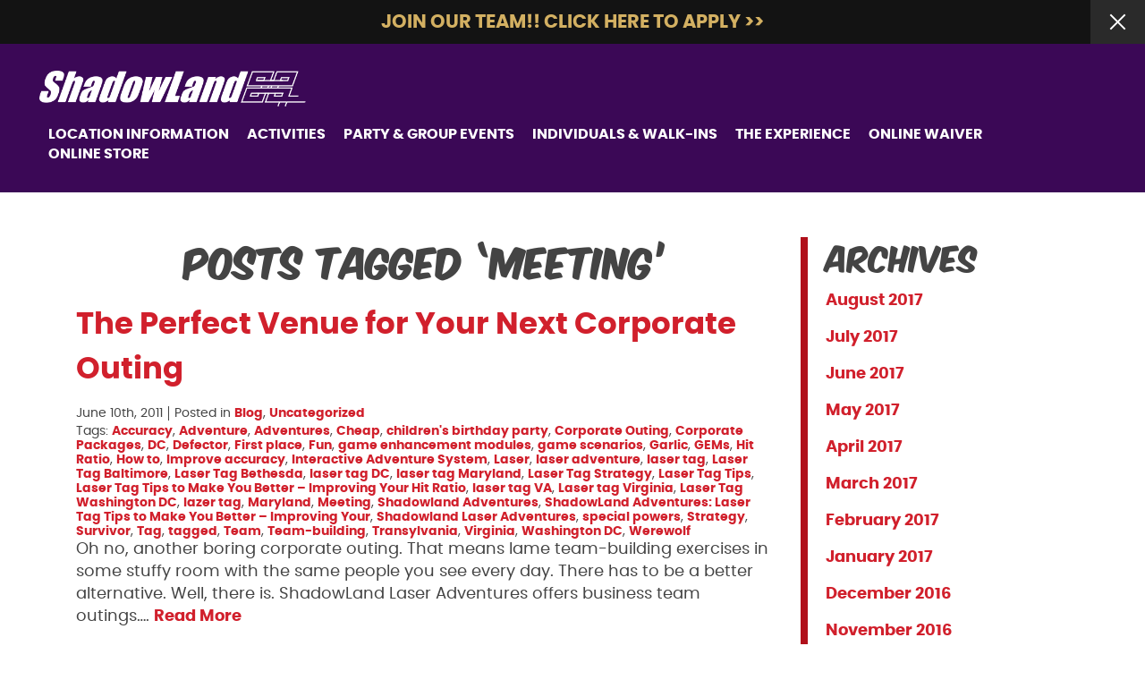

--- FILE ---
content_type: text/html; charset=UTF-8
request_url: https://www.shadowlandadventures.com/tag/meeting/
body_size: 16131
content:

<!doctype html>
<html class="no-js" lang="en-US">
<head>
<link media="all" href="https://www.shadowlandadventures.com/wp-content/cache/autoptimize/css/autoptimize_5f112d4a316b3cdd893e28f9e56ef59a.css" rel="stylesheet"><link media="only screen and (max-width: 768px)" href="https://www.shadowlandadventures.com/wp-content/cache/autoptimize/css/autoptimize_541e2ced151704f4ff1844c6de47ec02.css" rel="stylesheet"><title>Meeting Archives - ShadowLand Laser Adventures</title>
<meta charset="utf-8" />
<meta http-equiv="x-ua-compatible" content="ie=edge" />
<meta name="viewport" content="width=device-width, initial-scale=1.0" />
<link rel="apple-touch-icon" sizes="180x180" href="https://www.shadowlandadventures.com/wp-content/themes/awi/favicons/apple-touch-icon.png" />
<link rel="icon" type="image/png" sizes="32x32" href="https://www.shadowlandadventures.com/wp-content/themes/awi/favicons/favicon-32x32.png" />
<link rel="icon" type="image/png" sizes="16x16" href="https://www.shadowlandadventures.com/wp-content/themes/awi/favicons/favicon-16x16.png" />
<link rel="manifest" href="https://www.shadowlandadventures.com/wp-content/themes/awi/favicons/site.webmanifest" />
<link rel="mask-icon" href="https://www.shadowlandadventures.com/wp-content/themes/awi/favicons/safari-pinned-tab.svg" color="#9b1211" />
<meta name="msapplication-TileColor" content="#ffffff" />
<meta name="theme-color" content="#ffffff" />
<!-- Google tag (gtag.js) -->
<script async src="https://www.googletagmanager.com/gtag/js?id=AW-807067500"></script>
<script>
  window.dataLayer = window.dataLayer || [];
  function gtag(){dataLayer.push(arguments);}
  gtag('js', new Date());

  gtag('config', 'AW-807067500');
</script>

<!--script src="https://rawgit.com/RobinHerbots/jquery.inputmask/3.x/dist/jquery.inputmask.bundle.js"></script-->


<meta name='robots' content='index, follow, max-image-preview:large, max-snippet:-1, max-video-preview:-1' />
	<style>img:is([sizes="auto" i], [sizes^="auto," i]) { contain-intrinsic-size: 3000px 1500px }</style>
	
	<!-- This site is optimized with the Yoast SEO plugin v25.6 - https://yoast.com/wordpress/plugins/seo/ -->
	<title>Meeting Archives - ShadowLand Laser Adventures</title>
	<link rel="canonical" href="https://www.shadowlandadventures.com/tag/meeting/" />
	<meta property="og:locale" content="en_US" />
	<meta property="og:type" content="article" />
	<meta property="og:title" content="Meeting Archives - ShadowLand Laser Adventures" />
	<meta property="og:url" content="https://www.shadowlandadventures.com/tag/meeting/" />
	<meta property="og:site_name" content="ShadowLand Laser Adventures" />
	<meta name="twitter:card" content="summary_large_image" />
	<script type="application/ld+json" class="yoast-schema-graph">{"@context":"https://schema.org","@graph":[{"@type":"CollectionPage","@id":"https://www.shadowlandadventures.com/tag/meeting/","url":"https://www.shadowlandadventures.com/tag/meeting/","name":"Meeting Archives - ShadowLand Laser Adventures","isPartOf":{"@id":"https://www.shadowlandadventures.com/#website"},"breadcrumb":{"@id":"https://www.shadowlandadventures.com/tag/meeting/#breadcrumb"},"inLanguage":"en-US"},{"@type":"BreadcrumbList","@id":"https://www.shadowlandadventures.com/tag/meeting/#breadcrumb","itemListElement":[{"@type":"ListItem","position":1,"name":"Home","item":"https://www.shadowlandadventures.com/"},{"@type":"ListItem","position":2,"name":"Meeting"}]},{"@type":"WebSite","@id":"https://www.shadowlandadventures.com/#website","url":"https://www.shadowlandadventures.com/","name":"ShadowLand Laser Adventures","description":"","potentialAction":[{"@type":"SearchAction","target":{"@type":"EntryPoint","urlTemplate":"https://www.shadowlandadventures.com/?s={search_term_string}"},"query-input":{"@type":"PropertyValueSpecification","valueRequired":true,"valueName":"search_term_string"}}],"inLanguage":"en-US"}]}</script>
	<!-- / Yoast SEO plugin. -->


<link rel='dns-prefetch' href='//rawgit.com' />
<link rel='dns-prefetch' href='//code.jquery.com' />
<link rel="alternate" type="application/rss+xml" title="ShadowLand Laser Adventures &raquo; Feed" href="https://www.shadowlandadventures.com/feed/" />
<link rel="alternate" type="application/rss+xml" title="ShadowLand Laser Adventures &raquo; Comments Feed" href="https://www.shadowlandadventures.com/comments/feed/" />
<link rel="alternate" type="application/rss+xml" title="ShadowLand Laser Adventures &raquo; Meeting Tag Feed" href="https://www.shadowlandadventures.com/tag/meeting/feed/" />
<script type="text/javascript">
/* <![CDATA[ */
window._wpemojiSettings = {"baseUrl":"https:\/\/s.w.org\/images\/core\/emoji\/16.0.1\/72x72\/","ext":".png","svgUrl":"https:\/\/s.w.org\/images\/core\/emoji\/16.0.1\/svg\/","svgExt":".svg","source":{"concatemoji":"https:\/\/www.shadowlandadventures.com\/wp-includes\/js\/wp-emoji-release.min.js?ver=6.8.2"}};
/*! This file is auto-generated */
!function(s,n){var o,i,e;function c(e){try{var t={supportTests:e,timestamp:(new Date).valueOf()};sessionStorage.setItem(o,JSON.stringify(t))}catch(e){}}function p(e,t,n){e.clearRect(0,0,e.canvas.width,e.canvas.height),e.fillText(t,0,0);var t=new Uint32Array(e.getImageData(0,0,e.canvas.width,e.canvas.height).data),a=(e.clearRect(0,0,e.canvas.width,e.canvas.height),e.fillText(n,0,0),new Uint32Array(e.getImageData(0,0,e.canvas.width,e.canvas.height).data));return t.every(function(e,t){return e===a[t]})}function u(e,t){e.clearRect(0,0,e.canvas.width,e.canvas.height),e.fillText(t,0,0);for(var n=e.getImageData(16,16,1,1),a=0;a<n.data.length;a++)if(0!==n.data[a])return!1;return!0}function f(e,t,n,a){switch(t){case"flag":return n(e,"\ud83c\udff3\ufe0f\u200d\u26a7\ufe0f","\ud83c\udff3\ufe0f\u200b\u26a7\ufe0f")?!1:!n(e,"\ud83c\udde8\ud83c\uddf6","\ud83c\udde8\u200b\ud83c\uddf6")&&!n(e,"\ud83c\udff4\udb40\udc67\udb40\udc62\udb40\udc65\udb40\udc6e\udb40\udc67\udb40\udc7f","\ud83c\udff4\u200b\udb40\udc67\u200b\udb40\udc62\u200b\udb40\udc65\u200b\udb40\udc6e\u200b\udb40\udc67\u200b\udb40\udc7f");case"emoji":return!a(e,"\ud83e\udedf")}return!1}function g(e,t,n,a){var r="undefined"!=typeof WorkerGlobalScope&&self instanceof WorkerGlobalScope?new OffscreenCanvas(300,150):s.createElement("canvas"),o=r.getContext("2d",{willReadFrequently:!0}),i=(o.textBaseline="top",o.font="600 32px Arial",{});return e.forEach(function(e){i[e]=t(o,e,n,a)}),i}function t(e){var t=s.createElement("script");t.src=e,t.defer=!0,s.head.appendChild(t)}"undefined"!=typeof Promise&&(o="wpEmojiSettingsSupports",i=["flag","emoji"],n.supports={everything:!0,everythingExceptFlag:!0},e=new Promise(function(e){s.addEventListener("DOMContentLoaded",e,{once:!0})}),new Promise(function(t){var n=function(){try{var e=JSON.parse(sessionStorage.getItem(o));if("object"==typeof e&&"number"==typeof e.timestamp&&(new Date).valueOf()<e.timestamp+604800&&"object"==typeof e.supportTests)return e.supportTests}catch(e){}return null}();if(!n){if("undefined"!=typeof Worker&&"undefined"!=typeof OffscreenCanvas&&"undefined"!=typeof URL&&URL.createObjectURL&&"undefined"!=typeof Blob)try{var e="postMessage("+g.toString()+"("+[JSON.stringify(i),f.toString(),p.toString(),u.toString()].join(",")+"));",a=new Blob([e],{type:"text/javascript"}),r=new Worker(URL.createObjectURL(a),{name:"wpTestEmojiSupports"});return void(r.onmessage=function(e){c(n=e.data),r.terminate(),t(n)})}catch(e){}c(n=g(i,f,p,u))}t(n)}).then(function(e){for(var t in e)n.supports[t]=e[t],n.supports.everything=n.supports.everything&&n.supports[t],"flag"!==t&&(n.supports.everythingExceptFlag=n.supports.everythingExceptFlag&&n.supports[t]);n.supports.everythingExceptFlag=n.supports.everythingExceptFlag&&!n.supports.flag,n.DOMReady=!1,n.readyCallback=function(){n.DOMReady=!0}}).then(function(){return e}).then(function(){var e;n.supports.everything||(n.readyCallback(),(e=n.source||{}).concatemoji?t(e.concatemoji):e.wpemoji&&e.twemoji&&(t(e.twemoji),t(e.wpemoji)))}))}((window,document),window._wpemojiSettings);
/* ]]> */
</script>
<style id='wp-emoji-styles-inline-css' type='text/css'>

	img.wp-smiley, img.emoji {
		display: inline !important;
		border: none !important;
		box-shadow: none !important;
		height: 1em !important;
		width: 1em !important;
		margin: 0 0.07em !important;
		vertical-align: -0.1em !important;
		background: none !important;
		padding: 0 !important;
	}
</style>

<style id='classic-theme-styles-inline-css' type='text/css'>
/*! This file is auto-generated */
.wp-block-button__link{color:#fff;background-color:#32373c;border-radius:9999px;box-shadow:none;text-decoration:none;padding:calc(.667em + 2px) calc(1.333em + 2px);font-size:1.125em}.wp-block-file__button{background:#32373c;color:#fff;text-decoration:none}
</style>


<style id='global-styles-inline-css' type='text/css'>
:root{--wp--preset--aspect-ratio--square: 1;--wp--preset--aspect-ratio--4-3: 4/3;--wp--preset--aspect-ratio--3-4: 3/4;--wp--preset--aspect-ratio--3-2: 3/2;--wp--preset--aspect-ratio--2-3: 2/3;--wp--preset--aspect-ratio--16-9: 16/9;--wp--preset--aspect-ratio--9-16: 9/16;--wp--preset--color--black: #000000;--wp--preset--color--cyan-bluish-gray: #abb8c3;--wp--preset--color--white: #ffffff;--wp--preset--color--pale-pink: #f78da7;--wp--preset--color--vivid-red: #cf2e2e;--wp--preset--color--luminous-vivid-orange: #ff6900;--wp--preset--color--luminous-vivid-amber: #fcb900;--wp--preset--color--light-green-cyan: #7bdcb5;--wp--preset--color--vivid-green-cyan: #00d084;--wp--preset--color--pale-cyan-blue: #8ed1fc;--wp--preset--color--vivid-cyan-blue: #0693e3;--wp--preset--color--vivid-purple: #9b51e0;--wp--preset--gradient--vivid-cyan-blue-to-vivid-purple: linear-gradient(135deg,rgba(6,147,227,1) 0%,rgb(155,81,224) 100%);--wp--preset--gradient--light-green-cyan-to-vivid-green-cyan: linear-gradient(135deg,rgb(122,220,180) 0%,rgb(0,208,130) 100%);--wp--preset--gradient--luminous-vivid-amber-to-luminous-vivid-orange: linear-gradient(135deg,rgba(252,185,0,1) 0%,rgba(255,105,0,1) 100%);--wp--preset--gradient--luminous-vivid-orange-to-vivid-red: linear-gradient(135deg,rgba(255,105,0,1) 0%,rgb(207,46,46) 100%);--wp--preset--gradient--very-light-gray-to-cyan-bluish-gray: linear-gradient(135deg,rgb(238,238,238) 0%,rgb(169,184,195) 100%);--wp--preset--gradient--cool-to-warm-spectrum: linear-gradient(135deg,rgb(74,234,220) 0%,rgb(151,120,209) 20%,rgb(207,42,186) 40%,rgb(238,44,130) 60%,rgb(251,105,98) 80%,rgb(254,248,76) 100%);--wp--preset--gradient--blush-light-purple: linear-gradient(135deg,rgb(255,206,236) 0%,rgb(152,150,240) 100%);--wp--preset--gradient--blush-bordeaux: linear-gradient(135deg,rgb(254,205,165) 0%,rgb(254,45,45) 50%,rgb(107,0,62) 100%);--wp--preset--gradient--luminous-dusk: linear-gradient(135deg,rgb(255,203,112) 0%,rgb(199,81,192) 50%,rgb(65,88,208) 100%);--wp--preset--gradient--pale-ocean: linear-gradient(135deg,rgb(255,245,203) 0%,rgb(182,227,212) 50%,rgb(51,167,181) 100%);--wp--preset--gradient--electric-grass: linear-gradient(135deg,rgb(202,248,128) 0%,rgb(113,206,126) 100%);--wp--preset--gradient--midnight: linear-gradient(135deg,rgb(2,3,129) 0%,rgb(40,116,252) 100%);--wp--preset--font-size--small: 13px;--wp--preset--font-size--medium: 20px;--wp--preset--font-size--large: 36px;--wp--preset--font-size--x-large: 42px;--wp--preset--spacing--20: 0.44rem;--wp--preset--spacing--30: 0.67rem;--wp--preset--spacing--40: 1rem;--wp--preset--spacing--50: 1.5rem;--wp--preset--spacing--60: 2.25rem;--wp--preset--spacing--70: 3.38rem;--wp--preset--spacing--80: 5.06rem;--wp--preset--shadow--natural: 6px 6px 9px rgba(0, 0, 0, 0.2);--wp--preset--shadow--deep: 12px 12px 50px rgba(0, 0, 0, 0.4);--wp--preset--shadow--sharp: 6px 6px 0px rgba(0, 0, 0, 0.2);--wp--preset--shadow--outlined: 6px 6px 0px -3px rgba(255, 255, 255, 1), 6px 6px rgba(0, 0, 0, 1);--wp--preset--shadow--crisp: 6px 6px 0px rgba(0, 0, 0, 1);}:where(.is-layout-flex){gap: 0.5em;}:where(.is-layout-grid){gap: 0.5em;}body .is-layout-flex{display: flex;}.is-layout-flex{flex-wrap: wrap;align-items: center;}.is-layout-flex > :is(*, div){margin: 0;}body .is-layout-grid{display: grid;}.is-layout-grid > :is(*, div){margin: 0;}:where(.wp-block-columns.is-layout-flex){gap: 2em;}:where(.wp-block-columns.is-layout-grid){gap: 2em;}:where(.wp-block-post-template.is-layout-flex){gap: 1.25em;}:where(.wp-block-post-template.is-layout-grid){gap: 1.25em;}.has-black-color{color: var(--wp--preset--color--black) !important;}.has-cyan-bluish-gray-color{color: var(--wp--preset--color--cyan-bluish-gray) !important;}.has-white-color{color: var(--wp--preset--color--white) !important;}.has-pale-pink-color{color: var(--wp--preset--color--pale-pink) !important;}.has-vivid-red-color{color: var(--wp--preset--color--vivid-red) !important;}.has-luminous-vivid-orange-color{color: var(--wp--preset--color--luminous-vivid-orange) !important;}.has-luminous-vivid-amber-color{color: var(--wp--preset--color--luminous-vivid-amber) !important;}.has-light-green-cyan-color{color: var(--wp--preset--color--light-green-cyan) !important;}.has-vivid-green-cyan-color{color: var(--wp--preset--color--vivid-green-cyan) !important;}.has-pale-cyan-blue-color{color: var(--wp--preset--color--pale-cyan-blue) !important;}.has-vivid-cyan-blue-color{color: var(--wp--preset--color--vivid-cyan-blue) !important;}.has-vivid-purple-color{color: var(--wp--preset--color--vivid-purple) !important;}.has-black-background-color{background-color: var(--wp--preset--color--black) !important;}.has-cyan-bluish-gray-background-color{background-color: var(--wp--preset--color--cyan-bluish-gray) !important;}.has-white-background-color{background-color: var(--wp--preset--color--white) !important;}.has-pale-pink-background-color{background-color: var(--wp--preset--color--pale-pink) !important;}.has-vivid-red-background-color{background-color: var(--wp--preset--color--vivid-red) !important;}.has-luminous-vivid-orange-background-color{background-color: var(--wp--preset--color--luminous-vivid-orange) !important;}.has-luminous-vivid-amber-background-color{background-color: var(--wp--preset--color--luminous-vivid-amber) !important;}.has-light-green-cyan-background-color{background-color: var(--wp--preset--color--light-green-cyan) !important;}.has-vivid-green-cyan-background-color{background-color: var(--wp--preset--color--vivid-green-cyan) !important;}.has-pale-cyan-blue-background-color{background-color: var(--wp--preset--color--pale-cyan-blue) !important;}.has-vivid-cyan-blue-background-color{background-color: var(--wp--preset--color--vivid-cyan-blue) !important;}.has-vivid-purple-background-color{background-color: var(--wp--preset--color--vivid-purple) !important;}.has-black-border-color{border-color: var(--wp--preset--color--black) !important;}.has-cyan-bluish-gray-border-color{border-color: var(--wp--preset--color--cyan-bluish-gray) !important;}.has-white-border-color{border-color: var(--wp--preset--color--white) !important;}.has-pale-pink-border-color{border-color: var(--wp--preset--color--pale-pink) !important;}.has-vivid-red-border-color{border-color: var(--wp--preset--color--vivid-red) !important;}.has-luminous-vivid-orange-border-color{border-color: var(--wp--preset--color--luminous-vivid-orange) !important;}.has-luminous-vivid-amber-border-color{border-color: var(--wp--preset--color--luminous-vivid-amber) !important;}.has-light-green-cyan-border-color{border-color: var(--wp--preset--color--light-green-cyan) !important;}.has-vivid-green-cyan-border-color{border-color: var(--wp--preset--color--vivid-green-cyan) !important;}.has-pale-cyan-blue-border-color{border-color: var(--wp--preset--color--pale-cyan-blue) !important;}.has-vivid-cyan-blue-border-color{border-color: var(--wp--preset--color--vivid-cyan-blue) !important;}.has-vivid-purple-border-color{border-color: var(--wp--preset--color--vivid-purple) !important;}.has-vivid-cyan-blue-to-vivid-purple-gradient-background{background: var(--wp--preset--gradient--vivid-cyan-blue-to-vivid-purple) !important;}.has-light-green-cyan-to-vivid-green-cyan-gradient-background{background: var(--wp--preset--gradient--light-green-cyan-to-vivid-green-cyan) !important;}.has-luminous-vivid-amber-to-luminous-vivid-orange-gradient-background{background: var(--wp--preset--gradient--luminous-vivid-amber-to-luminous-vivid-orange) !important;}.has-luminous-vivid-orange-to-vivid-red-gradient-background{background: var(--wp--preset--gradient--luminous-vivid-orange-to-vivid-red) !important;}.has-very-light-gray-to-cyan-bluish-gray-gradient-background{background: var(--wp--preset--gradient--very-light-gray-to-cyan-bluish-gray) !important;}.has-cool-to-warm-spectrum-gradient-background{background: var(--wp--preset--gradient--cool-to-warm-spectrum) !important;}.has-blush-light-purple-gradient-background{background: var(--wp--preset--gradient--blush-light-purple) !important;}.has-blush-bordeaux-gradient-background{background: var(--wp--preset--gradient--blush-bordeaux) !important;}.has-luminous-dusk-gradient-background{background: var(--wp--preset--gradient--luminous-dusk) !important;}.has-pale-ocean-gradient-background{background: var(--wp--preset--gradient--pale-ocean) !important;}.has-electric-grass-gradient-background{background: var(--wp--preset--gradient--electric-grass) !important;}.has-midnight-gradient-background{background: var(--wp--preset--gradient--midnight) !important;}.has-small-font-size{font-size: var(--wp--preset--font-size--small) !important;}.has-medium-font-size{font-size: var(--wp--preset--font-size--medium) !important;}.has-large-font-size{font-size: var(--wp--preset--font-size--large) !important;}.has-x-large-font-size{font-size: var(--wp--preset--font-size--x-large) !important;}
:where(.wp-block-post-template.is-layout-flex){gap: 1.25em;}:where(.wp-block-post-template.is-layout-grid){gap: 1.25em;}
:where(.wp-block-columns.is-layout-flex){gap: 2em;}:where(.wp-block-columns.is-layout-grid){gap: 2em;}
:root :where(.wp-block-pullquote){font-size: 1.5em;line-height: 1.6;}
</style>










<style id='woocommerce-inline-inline-css' type='text/css'>
.woocommerce form .form-row .required { visibility: visible; }
</style>






<script type="text/javascript" src="https://www.shadowlandadventures.com/wp-includes/js/jquery/jquery.min.js?ver=3.7.1" id="jquery-core-js"></script>
<script type="text/javascript" src="https://www.shadowlandadventures.com/wp-includes/js/jquery/jquery-migrate.min.js?ver=3.4.1" id="jquery-migrate-js"></script>
<script type="text/javascript" src="https://www.shadowlandadventures.com/wp-content/themes/awi/js/modernizr-2.2.min.js?ver=6.8.2" id="modernizr-js"></script>
<script type="text/javascript" src="https://www.shadowlandadventures.com/wp-content/themes/awi/js/wow.min.js?ver=6.8.2" id="wow-js"></script>
<link rel="https://api.w.org/" href="https://www.shadowlandadventures.com/wp-json/" /><link rel="alternate" title="JSON" type="application/json" href="https://www.shadowlandadventures.com/wp-json/wp/v2/tags/290" /><link rel="EditURI" type="application/rsd+xml" title="RSD" href="https://www.shadowlandadventures.com/xmlrpc.php?rsd" />
<meta name="generator" content="WordPress 6.8.2" />
<meta name="generator" content="WooCommerce 7.3.0" />
<script type="text/javascript">
(function(url){
	if(/(?:Chrome\/26\.0\.1410\.63 Safari\/537\.31|WordfenceTestMonBot)/.test(navigator.userAgent)){ return; }
	var addEvent = function(evt, handler) {
		if (window.addEventListener) {
			document.addEventListener(evt, handler, false);
		} else if (window.attachEvent) {
			document.attachEvent('on' + evt, handler);
		}
	};
	var removeEvent = function(evt, handler) {
		if (window.removeEventListener) {
			document.removeEventListener(evt, handler, false);
		} else if (window.detachEvent) {
			document.detachEvent('on' + evt, handler);
		}
	};
	var evts = 'contextmenu dblclick drag dragend dragenter dragleave dragover dragstart drop keydown keypress keyup mousedown mousemove mouseout mouseover mouseup mousewheel scroll'.split(' ');
	var logHuman = function() {
		if (window.wfLogHumanRan) { return; }
		window.wfLogHumanRan = true;
		var wfscr = document.createElement('script');
		wfscr.type = 'text/javascript';
		wfscr.async = true;
		wfscr.src = url + '&r=' + Math.random();
		(document.getElementsByTagName('head')[0]||document.getElementsByTagName('body')[0]).appendChild(wfscr);
		for (var i = 0; i < evts.length; i++) {
			removeEvent(evts[i], logHuman);
		}
	};
	for (var i = 0; i < evts.length; i++) {
		addEvent(evts[i], logHuman);
	}
})('//www.shadowlandadventures.com/?wordfence_lh=1&hid=B4DD0E07EFCAC56160825C9F02FCF6CF');
</script>	<noscript><style>.woocommerce-product-gallery{ opacity: 1 !important; }</style></noscript>
	</head>
<body class="archive tag tag-meeting tag-290 wp-theme-awi theme-awi woocommerce-no-js">

	<div id="notification-bar">
		<button class="close-button" onclick=""><svg class="icon icon-close"><use xlink:href="https://www.shadowlandadventures.com/wp-content/themes/awi/img/icons.svg#icon-close"></use></svg></button>
		<div class="container">
			<p><a href="https://www.shadowlandadventures.com/join-our-team/"><strong>JOIN OUR TEAM!! CLICK HERE TO APPLY &gt;&gt;</strong></a></p>
		</div>
	</div>


<header class="header">
	<div class="container">
		<div class="inner-header">		
			<a href="https://www.shadowlandadventures.com" class="logo"><img src="https://www.shadowlandadventures.com/wp-content/themes/awi/img/logo.png" alt="ShadowLand Laser Adventures" title="ShadowLand Laser Adventures" /></a>
						<nav class="nav">
				<div class="menu-main-nav-container"><ul id="menu-main-nav" class="awiNav"><li id="menu-item-231" class="menu-item menu-item-type-custom menu-item-object-custom menu-item-has-children menu-item-231"><a href="#">Location Information</a>
<ul class="sub-menu">
	<li id="menu-item-234" class="menu-item menu-item-type-post_type menu-item-object-page menu-item-234"><a href="https://www.shadowlandadventures.com/gaithersburg/">Gaithersburg</a></li>
</ul>
</li>
<li id="menu-item-336" class="menu-item menu-item-type-custom menu-item-object-custom menu-item-has-children menu-item-336"><a href="#">Activities</a>
<ul class="sub-menu">
	<li id="menu-item-1186" class="menu-item menu-item-type-post_type menu-item-object-page menu-item-1186"><a href="https://www.shadowlandadventures.com/laser-tag-info/">Laser Tag</a></li>
	<li id="menu-item-344" class="menu-item menu-item-type-post_type menu-item-object-page menu-item-344"><a href="https://www.shadowlandadventures.com/mega-arcade/">Mega Arcade</a></li>
</ul>
</li>
<li id="menu-item-1207" class="menu-item menu-item-type-custom menu-item-object-custom menu-item-has-children menu-item-1207"><a href="#">Party &#038; Group Events</a>
<ul class="sub-menu">
	<li id="menu-item-356" class="menu-item menu-item-type-post_type menu-item-object-page menu-item-356"><a href="https://www.shadowlandadventures.com/birthday-parties/">Birthday Parties</a></li>
	<li id="menu-item-357" class="menu-item menu-item-type-post_type menu-item-object-page menu-item-357"><a href="https://www.shadowlandadventures.com/office-outings-and-team-building/">Team Building/Office Outings</a></li>
	<li id="menu-item-358" class="menu-item menu-item-type-post_type menu-item-object-page menu-item-358"><a href="https://www.shadowlandadventures.com/youth-groups/">Youth Groups</a></li>
	<li id="menu-item-355" class="menu-item menu-item-type-post_type menu-item-object-page menu-item-355"><a href="https://www.shadowlandadventures.com/adult-parties/">Adult Parties</a></li>
</ul>
</li>
<li id="menu-item-1197" class="menu-item menu-item-type-post_type menu-item-object-page menu-item-1197"><a href="https://www.shadowlandadventures.com/individuals-walk-ins/">Individuals &#038; Walk-ins</a></li>
<li id="menu-item-181" class="menu-item menu-item-type-post_type menu-item-object-page menu-item-has-children menu-item-181"><a href="https://www.shadowlandadventures.com/the-experience/">The Experience</a>
<ul class="sub-menu">
	<li id="menu-item-339" class="menu-item menu-item-type-post_type menu-item-object-page menu-item-339"><a href="https://www.shadowlandadventures.com/laser-tag/">Laser Tag</a></li>
	<li id="menu-item-197" class="menu-item menu-item-type-post_type menu-item-object-page menu-item-197"><a href="https://www.shadowlandadventures.com/the-experience/bodysuits-and-gems/">Bodysuits/Gems</a></li>
	<li id="menu-item-196" class="menu-item menu-item-type-post_type menu-item-object-page menu-item-196"><a href="https://www.shadowlandadventures.com/the-experience/vip-club/">VIP Club</a></li>
	<li id="menu-item-195" class="menu-item menu-item-type-post_type menu-item-object-page menu-item-195"><a href="https://www.shadowlandadventures.com/the-experience/news-and-events/">News &#038; Events</a></li>
</ul>
</li>
<li id="menu-item-2589" class="menu-item menu-item-type-post_type menu-item-object-page menu-item-2589"><a href="https://www.shadowlandadventures.com/online-waiver/">Online Waiver</a></li>
<li id="menu-item-230" class="menu-item menu-item-type-post_type menu-item-object-page menu-item-230"><a href="https://www.shadowlandadventures.com/shop/">Online Store</a></li>
</ul></div>				<!--a href="https://www.shadowlandadventures.com/book-your-event/" class="button">Book Your Event</a-->
			</nav>
		</div>
	</div>
</header>

<main>
	<div class="container">
		<article>

													<h1>Posts Tagged &#8216;Meeting&#8217;</h1>
			
			<ul class="wp-posts-list">

												<li>
					<div class="post-94 post type-post status-publish format-standard hentry category-blog category-uncategorized tag-accuracy tag-adventure tag-adventures tag-cheap tag-childrens-birthday-party tag-corporate-outing tag-corporate-packages tag-dc tag-defector tag-first-place tag-fun tag-game-enhancement-modules tag-game-scenarios tag-garlic tag-gems tag-hit-ratio tag-how-to tag-improve-accuracy tag-interactive-adventure-system tag-laser tag-laser-adventure tag-laser-tag tag-laser-tag-baltimore tag-laser-tag-bethesda tag-laser-tag-dc tag-laser-tag-maryland tag-laser-tag-strategy tag-laser-tag-tips tag-laser-tag-tips-to-make-you-better-improving-your-hit-ratio tag-laser-tag-va tag-laser-tag-virginia tag-laser-tag-washington-dc tag-lazer-tag tag-maryland tag-meeting tag-shadowland-adventures tag-shadowland-adventures-laser-tag-tips-to-make-you-better-improving-your tag-shadowland-laser-adventures tag-special-powers tag-strategy tag-survivor tag-tag tag-tagged tag-team tag-team-building tag-transylvania tag-virginia tag-washington-dc tag-werewolf" id="post-94">
						<h2><a href="https://www.shadowlandadventures.com/the-perfect-venue-for-your-next-corporate-outing/" rel="bookmark" title="Permanent Link to The Perfect Venue for Your Next Corporate Outing">
							The Perfect Venue for Your Next Corporate Outing							</a></h2>
						<small>
						<ul class="postmetadata-list clearfix">
							<li><span class="postmetadata-date">
								June 10th, 2011								</span></li>
							<li><span class="postmetadata-cats">Posted in
								<a href="https://www.shadowlandadventures.com/category/blog/" rel="category tag">Blog</a>, <a href="https://www.shadowlandadventures.com/category/uncategorized/" rel="category tag">Uncategorized</a>								</span></li>
														<li><span class="postmetadata-tags">
								Tags: <a href="https://www.shadowlandadventures.com/tag/accuracy/" rel="tag">Accuracy</a>, <a href="https://www.shadowlandadventures.com/tag/adventure/" rel="tag">Adventure</a>, <a href="https://www.shadowlandadventures.com/tag/adventures/" rel="tag">Adventures</a>, <a href="https://www.shadowlandadventures.com/tag/cheap/" rel="tag">Cheap</a>, <a href="https://www.shadowlandadventures.com/tag/childrens-birthday-party/" rel="tag">children's birthday party</a>, <a href="https://www.shadowlandadventures.com/tag/corporate-outing/" rel="tag">Corporate Outing</a>, <a href="https://www.shadowlandadventures.com/tag/corporate-packages/" rel="tag">Corporate Packages</a>, <a href="https://www.shadowlandadventures.com/tag/dc/" rel="tag">DC</a>, <a href="https://www.shadowlandadventures.com/tag/defector/" rel="tag">Defector</a>, <a href="https://www.shadowlandadventures.com/tag/first-place/" rel="tag">First place</a>, <a href="https://www.shadowlandadventures.com/tag/fun/" rel="tag">Fun</a>, <a href="https://www.shadowlandadventures.com/tag/game-enhancement-modules/" rel="tag">game enhancement modules</a>, <a href="https://www.shadowlandadventures.com/tag/game-scenarios/" rel="tag">game scenarios</a>, <a href="https://www.shadowlandadventures.com/tag/garlic/" rel="tag">Garlic</a>, <a href="https://www.shadowlandadventures.com/tag/gems/" rel="tag">GEMs</a>, <a href="https://www.shadowlandadventures.com/tag/hit-ratio/" rel="tag">Hit Ratio</a>, <a href="https://www.shadowlandadventures.com/tag/how-to/" rel="tag">How to</a>, <a href="https://www.shadowlandadventures.com/tag/improve-accuracy/" rel="tag">Improve accuracy</a>, <a href="https://www.shadowlandadventures.com/tag/interactive-adventure-system/" rel="tag">Interactive Adventure System</a>, <a href="https://www.shadowlandadventures.com/tag/laser/" rel="tag">Laser</a>, <a href="https://www.shadowlandadventures.com/tag/laser-adventure/" rel="tag">laser adventure</a>, <a href="https://www.shadowlandadventures.com/tag/laser-tag/" rel="tag">laser tag</a>, <a href="https://www.shadowlandadventures.com/tag/laser-tag-baltimore/" rel="tag">Laser Tag Baltimore</a>, <a href="https://www.shadowlandadventures.com/tag/laser-tag-bethesda/" rel="tag">Laser Tag Bethesda</a>, <a href="https://www.shadowlandadventures.com/tag/laser-tag-dc/" rel="tag">laser tag DC</a>, <a href="https://www.shadowlandadventures.com/tag/laser-tag-maryland/" rel="tag">laser tag Maryland</a>, <a href="https://www.shadowlandadventures.com/tag/laser-tag-strategy/" rel="tag">Laser Tag Strategy</a>, <a href="https://www.shadowlandadventures.com/tag/laser-tag-tips/" rel="tag">Laser Tag Tips</a>, <a href="https://www.shadowlandadventures.com/tag/laser-tag-tips-to-make-you-better-improving-your-hit-ratio/" rel="tag">Laser Tag Tips to Make You Better – Improving Your Hit Ratio</a>, <a href="https://www.shadowlandadventures.com/tag/laser-tag-va/" rel="tag">laser tag VA</a>, <a href="https://www.shadowlandadventures.com/tag/laser-tag-virginia/" rel="tag">Laser tag Virginia</a>, <a href="https://www.shadowlandadventures.com/tag/laser-tag-washington-dc/" rel="tag">Laser Tag Washington DC</a>, <a href="https://www.shadowlandadventures.com/tag/lazer-tag/" rel="tag">lazer tag</a>, <a href="https://www.shadowlandadventures.com/tag/maryland/" rel="tag">Maryland</a>, <a href="https://www.shadowlandadventures.com/tag/meeting/" rel="tag">Meeting</a>, <a href="https://www.shadowlandadventures.com/tag/shadowland-adventures/" rel="tag">Shadowland Adventures</a>, <a href="https://www.shadowlandadventures.com/tag/shadowland-adventures-laser-tag-tips-to-make-you-better-improving-your/" rel="tag">ShadowLand Adventures: Laser Tag Tips to Make You Better – Improving Your</a>, <a href="https://www.shadowlandadventures.com/tag/shadowland-laser-adventures/" rel="tag">Shadowland Laser Adventures</a>, <a href="https://www.shadowlandadventures.com/tag/special-powers/" rel="tag">special powers</a>, <a href="https://www.shadowlandadventures.com/tag/strategy/" rel="tag">Strategy</a>, <a href="https://www.shadowlandadventures.com/tag/survivor/" rel="tag">Survivor</a>, <a href="https://www.shadowlandadventures.com/tag/tag/" rel="tag">Tag</a>, <a href="https://www.shadowlandadventures.com/tag/tagged/" rel="tag">tagged</a>, <a href="https://www.shadowlandadventures.com/tag/team/" rel="tag">Team</a>, <a href="https://www.shadowlandadventures.com/tag/team-building/" rel="tag">Team-building</a>, <a href="https://www.shadowlandadventures.com/tag/transylvania/" rel="tag">Transylvania</a>, <a href="https://www.shadowlandadventures.com/tag/virginia/" rel="tag">Virginia</a>, <a href="https://www.shadowlandadventures.com/tag/washington-dc/" rel="tag">Washington DC</a>, <a href="https://www.shadowlandadventures.com/tag/werewolf/" rel="tag">Werewolf</a>								</span></li>
													</ul>
						</small>
						<div class="entry">
							<p>Oh no, another boring corporate outing. That means lame team-building exercises in some stuffy room with the same people you see every day. There has to be a better alternative. Well, there is. ShadowLand Laser Adventures offers business team outings&#8230;. <a href="https://www.shadowlandadventures.com/the-perfect-venue-for-your-next-corporate-outing/" class="read-more">Read&nbsp;More</a></p>
						</div>
					</div>
				</li>
								
			</ul>

			<div class="pagination">
							</div>

						
		</article>
		

<aside>

	
		<div class="sidebar sidebar--dynamic">
			<ul>
				<li id="block-5" class="widget widget_block"><div class="wp-block-group"><div class="wp-block-group__inner-container is-layout-flow wp-block-group-is-layout-flow"><h2 class="wp-block-heading">Archives</h2><ul class="wp-block-archives-list wp-block-archives">	<li><a href='https://www.shadowlandadventures.com/2017/08/'>August 2017</a></li>
	<li><a href='https://www.shadowlandadventures.com/2017/07/'>July 2017</a></li>
	<li><a href='https://www.shadowlandadventures.com/2017/06/'>June 2017</a></li>
	<li><a href='https://www.shadowlandadventures.com/2017/05/'>May 2017</a></li>
	<li><a href='https://www.shadowlandadventures.com/2017/04/'>April 2017</a></li>
	<li><a href='https://www.shadowlandadventures.com/2017/03/'>March 2017</a></li>
	<li><a href='https://www.shadowlandadventures.com/2017/02/'>February 2017</a></li>
	<li><a href='https://www.shadowlandadventures.com/2017/01/'>January 2017</a></li>
	<li><a href='https://www.shadowlandadventures.com/2016/12/'>December 2016</a></li>
	<li><a href='https://www.shadowlandadventures.com/2016/11/'>November 2016</a></li>
	<li><a href='https://www.shadowlandadventures.com/2015/09/'>September 2015</a></li>
	<li><a href='https://www.shadowlandadventures.com/2013/06/'>June 2013</a></li>
	<li><a href='https://www.shadowlandadventures.com/2013/05/'>May 2013</a></li>
	<li><a href='https://www.shadowlandadventures.com/2013/04/'>April 2013</a></li>
	<li><a href='https://www.shadowlandadventures.com/2013/03/'>March 2013</a></li>
	<li><a href='https://www.shadowlandadventures.com/2013/02/'>February 2013</a></li>
	<li><a href='https://www.shadowlandadventures.com/2013/01/'>January 2013</a></li>
	<li><a href='https://www.shadowlandadventures.com/2012/12/'>December 2012</a></li>
	<li><a href='https://www.shadowlandadventures.com/2012/11/'>November 2012</a></li>
	<li><a href='https://www.shadowlandadventures.com/2012/10/'>October 2012</a></li>
	<li><a href='https://www.shadowlandadventures.com/2012/09/'>September 2012</a></li>
	<li><a href='https://www.shadowlandadventures.com/2012/08/'>August 2012</a></li>
	<li><a href='https://www.shadowlandadventures.com/2012/07/'>July 2012</a></li>
	<li><a href='https://www.shadowlandadventures.com/2012/06/'>June 2012</a></li>
	<li><a href='https://www.shadowlandadventures.com/2012/05/'>May 2012</a></li>
	<li><a href='https://www.shadowlandadventures.com/2012/04/'>April 2012</a></li>
	<li><a href='https://www.shadowlandadventures.com/2012/03/'>March 2012</a></li>
	<li><a href='https://www.shadowlandadventures.com/2012/02/'>February 2012</a></li>
	<li><a href='https://www.shadowlandadventures.com/2012/01/'>January 2012</a></li>
	<li><a href='https://www.shadowlandadventures.com/2011/12/'>December 2011</a></li>
	<li><a href='https://www.shadowlandadventures.com/2011/11/'>November 2011</a></li>
	<li><a href='https://www.shadowlandadventures.com/2011/10/'>October 2011</a></li>
	<li><a href='https://www.shadowlandadventures.com/2011/09/'>September 2011</a></li>
	<li><a href='https://www.shadowlandadventures.com/2011/08/'>August 2011</a></li>
	<li><a href='https://www.shadowlandadventures.com/2011/07/'>July 2011</a></li>
	<li><a href='https://www.shadowlandadventures.com/2011/06/'>June 2011</a></li>
	<li><a href='https://www.shadowlandadventures.com/2011/05/'>May 2011</a></li>
	<li><a href='https://www.shadowlandadventures.com/2011/04/'>April 2011</a></li>
	<li><a href='https://www.shadowlandadventures.com/2011/03/'>March 2011</a></li>
	<li><a href='https://www.shadowlandadventures.com/2011/02/'>February 2011</a></li>
	<li><a href='https://www.shadowlandadventures.com/2011/01/'>January 2011</a></li>
</ul></div></div></li>
<li id="block-6" class="widget widget_block"><div class="wp-block-group"><div class="wp-block-group__inner-container is-layout-flow wp-block-group-is-layout-flow"><h2 class="wp-block-heading">Categories</h2><ul class="wp-block-categories-list wp-block-categories">	<li class="cat-item cat-item-1793"><a href="https://www.shadowlandadventures.com/category/adult-events/">Adult Events</a>
</li>
	<li class="cat-item cat-item-1781"><a href="https://www.shadowlandadventures.com/category/benefits-of-laser-tag/">Benefits of Laser Tag</a>
</li>
	<li class="cat-item cat-item-1785"><a href="https://www.shadowlandadventures.com/category/birthday-parties/">Birthday Parties</a>
</li>
	<li class="cat-item cat-item-23"><a href="https://www.shadowlandadventures.com/category/blog/">Blog</a>
</li>
	<li class="cat-item cat-item-1431"><a href="https://www.shadowlandadventures.com/category/building-leadership-skills/">Building Leadership Skills</a>
</li>
	<li class="cat-item cat-item-1274"><a href="https://www.shadowlandadventures.com/category/charity/">Charity</a>
</li>
	<li class="cat-item cat-item-1767"><a href="https://www.shadowlandadventures.com/category/childhood-obesity/">Childhood Obesity</a>
</li>
	<li class="cat-item cat-item-1057"><a href="https://www.shadowlandadventures.com/category/christmas-party/">Christmas Party</a>
</li>
	<li class="cat-item cat-item-664"><a href="https://www.shadowlandadventures.com/category/corporate-events/">Corporate events</a>
</li>
	<li class="cat-item cat-item-1146"><a href="https://www.shadowlandadventures.com/category/corporate-success/">Corporate Success</a>
</li>
	<li class="cat-item cat-item-1364"><a href="https://www.shadowlandadventures.com/category/couple-bonding/">Couple Bonding</a>
</li>
	<li class="cat-item cat-item-997"><a href="https://www.shadowlandadventures.com/category/crafts-2/">Crafts</a>
</li>
	<li class="cat-item cat-item-1790"><a href="https://www.shadowlandadventures.com/category/demographics/">Demographics</a>
</li>
	<li class="cat-item cat-item-1788"><a href="https://www.shadowlandadventures.com/category/fathers-day/">Father&#039;s Day</a>
</li>
	<li class="cat-item cat-item-1447"><a href="https://www.shadowlandadventures.com/category/friendship-tips/">Friendship Tips</a>
</li>
	<li class="cat-item cat-item-1773"><a href="https://www.shadowlandadventures.com/category/fun-and-exercise/">Fun and Exercise</a>
</li>
	<li class="cat-item cat-item-1771"><a href="https://www.shadowlandadventures.com/category/fundraising/">Fundraising</a>
</li>
	<li class="cat-item cat-item-1792"><a href="https://www.shadowlandadventures.com/category/future-of-laser-tag/">Future of Laser Tag</a>
</li>
	<li class="cat-item cat-item-1776"><a href="https://www.shadowlandadventures.com/category/game-strategy/">Game Strategy</a>
</li>
	<li class="cat-item cat-item-875"><a href="https://www.shadowlandadventures.com/category/gaming/">gaming</a>
</li>
	<li class="cat-item cat-item-1789"><a href="https://www.shadowlandadventures.com/category/gift-ideas/">Gift Ideas</a>
</li>
	<li class="cat-item cat-item-1775"><a href="https://www.shadowlandadventures.com/category/gifts/">Gifts</a>
</li>
	<li class="cat-item cat-item-1033"><a href="https://www.shadowlandadventures.com/category/good-parenting/">Good Parenting</a>
</li>
	<li class="cat-item cat-item-1786"><a href="https://www.shadowlandadventures.com/category/graduation/">Graduation</a>
</li>
	<li class="cat-item cat-item-1774"><a href="https://www.shadowlandadventures.com/category/history-of-laser-tag/">History of Laser Tag</a>
</li>
	<li class="cat-item cat-item-976"><a href="https://www.shadowlandadventures.com/category/holiday-games/">Holiday Games</a>
</li>
	<li class="cat-item cat-item-878"><a href="https://www.shadowlandadventures.com/category/indoor-fun/">indoor fun</a>
</li>
	<li class="cat-item cat-item-898"><a href="https://www.shadowlandadventures.com/category/indoor-games/">indoor games</a>
</li>
	<li class="cat-item cat-item-1784"><a href="https://www.shadowlandadventures.com/category/indoor-recreation/">Indoor Recreation</a>
</li>
	<li class="cat-item cat-item-899"><a href="https://www.shadowlandadventures.com/category/just-for-kids/">just for kids</a>
</li>
	<li class="cat-item cat-item-1787"><a href="https://www.shadowlandadventures.com/category/laser-tag/">Laser Tag</a>
</li>
	<li class="cat-item cat-item-1778"><a href="https://www.shadowlandadventures.com/category/lasers/">Lasers</a>
</li>
	<li class="cat-item cat-item-1416"><a href="https://www.shadowlandadventures.com/category/military-training/">Military Training</a>
</li>
	<li class="cat-item cat-item-1791"><a href="https://www.shadowlandadventures.com/category/millennials/">Millennials</a>
</li>
	<li class="cat-item cat-item-1301"><a href="https://www.shadowlandadventures.com/category/muscular-dystrophy-awareness/">Muscular Dystrophy Awareness</a>
</li>
	<li class="cat-item cat-item-677"><a href="https://www.shadowlandadventures.com/category/parties/">Parties</a>
</li>
	<li class="cat-item cat-item-1095"><a href="https://www.shadowlandadventures.com/category/party-games-2/">Party Games</a>
</li>
	<li class="cat-item cat-item-1772"><a href="https://www.shadowlandadventures.com/category/productivity/">Productivity</a>
</li>
	<li class="cat-item cat-item-1783"><a href="https://www.shadowlandadventures.com/category/safety/">Safety</a>
</li>
	<li class="cat-item cat-item-1779"><a href="https://www.shadowlandadventures.com/category/science/">Science</a>
</li>
	<li class="cat-item cat-item-1343"><a href="https://www.shadowlandadventures.com/category/stop-bullying/">Stop Bullying</a>
</li>
	<li class="cat-item cat-item-1048"><a href="https://www.shadowlandadventures.com/category/stress-free-holiday/">Stress free Holiday</a>
</li>
	<li class="cat-item cat-item-1265"><a href="https://www.shadowlandadventures.com/category/teaching-children-respect/">Teaching Children Respect</a>
</li>
	<li class="cat-item cat-item-1135"><a href="https://www.shadowlandadventures.com/category/teaching-table-manners/">Teaching Table Manners</a>
</li>
	<li class="cat-item cat-item-1172"><a href="https://www.shadowlandadventures.com/category/team-building-2/">Team Building</a>
</li>
	<li class="cat-item cat-item-1463"><a href="https://www.shadowlandadventures.com/category/team-creativity/">Team Creativity</a>
</li>
	<li class="cat-item cat-item-1475"><a href="https://www.shadowlandadventures.com/category/teamability/">Teamability</a>
</li>
	<li class="cat-item cat-item-1780"><a href="https://www.shadowlandadventures.com/category/technology/">Technology</a>
</li>
	<li class="cat-item cat-item-959"><a href="https://www.shadowlandadventures.com/category/thanksgiving-family-fun/">Thanksgiving Family Fun</a>
</li>
	<li class="cat-item cat-item-1013"><a href="https://www.shadowlandadventures.com/category/thanksgiving-table-decorations/">Thanksgiving Table Decorations</a>
</li>
	<li class="cat-item cat-item-1782"><a href="https://www.shadowlandadventures.com/category/themed-games/">Themed Games</a>
</li>
	<li class="cat-item cat-item-1777"><a href="https://www.shadowlandadventures.com/category/tips/">Tips</a>
</li>
	<li class="cat-item cat-item-1"><a href="https://www.shadowlandadventures.com/category/uncategorized/">Uncategorized</a>
</li>
	<li class="cat-item cat-item-1398"><a href="https://www.shadowlandadventures.com/category/valentines-day/">Valentine&#039;s Day</a>
</li>
</ul></div></div></li>
			</ul>
		</div>

	
	
</aside>	</div>
</main>

<footer>
	<div class="container">
		<div class="inner-footer">
			<div class="footer-logo">
				<a href="https://www.shadowlandadventures.com" class="logo"><img src="https://www.shadowlandadventures.com/wp-content/themes/awi/img/logo.png" alt="ShadowLand Laser Adventures" title="ShadowLand Laser Adventures" /></a>
			</div>
			<div class="footer-nav">
				<ul id="menu-footer-nav" class="footer-links list--unstyled inlineblock-fix"><li id="menu-item-698" class="menu-item menu-item-type-post_type menu-item-object-page menu-item-698"><a href="https://www.shadowlandadventures.com/?page_id=360">360 Virtual Tours</a></li>
<li id="menu-item-703" class="menu-item menu-item-type-post_type menu-item-object-page menu-item-703"><a href="https://www.shadowlandadventures.com/birthday-parties/">Birthday Parties</a></li>
<li id="menu-item-180" class="menu-item menu-item-type-post_type menu-item-object-page menu-item-180"><a href="https://www.shadowlandadventures.com/the-experience/">The Experience</a></li>
<li id="menu-item-699" class="menu-item menu-item-type-post_type menu-item-object-page menu-item-699"><a href="https://www.shadowlandadventures.com/shop/">Online Store</a></li>
<li id="menu-item-700" class="menu-item menu-item-type-post_type menu-item-object-page menu-item-700"><a href="https://www.shadowlandadventures.com/join-our-team/">Join Our Team</a></li>
<li id="menu-item-2590" class="menu-item menu-item-type-post_type menu-item-object-page menu-item-2590"><a href="https://www.shadowlandadventures.com/online-waiver/">Online Waiver</a></li>
<li id="menu-item-8277" class="menu-item menu-item-type-post_type menu-item-object-page menu-item-8277"><a href="https://www.shadowlandadventures.com/tax-information/">Tax Information</a></li>
<li id="menu-item-701" class="menu-item menu-item-type-post_type menu-item-object-page menu-item-701"><a href="https://www.shadowlandadventures.com/site-map/">Site Map</a></li>
<li id="menu-item-2160" class="menu-item menu-item-type-post_type menu-item-object-page current_page_parent menu-item-2160"><a href="https://www.shadowlandadventures.com/blog/">Blog</a></li>
<li id="menu-item-1170" class="menu-item menu-item-type-custom menu-item-object-custom menu-item-1170"><a href="https://www.shadowlandadventures.com/book-an-event/">Contact Us</a></li>
</ul>			</div>
			<div class="footer-socials">
				<a class="facebook-logo" href="https://www.facebook.com/Shadowlandadventures" target="_blank">
					<svg class="icon"><use xlink:href="https://www.shadowlandadventures.com/wp-content/themes/awi/img/icons.svg#icon-facebook"></use></svg>
				</a>
				<a class="twitter-logo" href="https://twitter.com/ShadowLand_Adv" target="_blank">
					<svg class="icon"><use xlink:href="https://www.shadowlandadventures.com/wp-content/themes/awi/img/icons.svg#icon-twitter"></use></svg>
				</a>
				<a class="linkedin-logo" href="https://www.linkedin.com/in/shadowland-laser-adventures-3a2b1b131" target="_blank">
					<svg class="icon"><use xlink:href="https://www.shadowlandadventures.com/wp-content/themes/awi/img/icons.svg#icon-linkedin"></use></svg>
				</a>
				<a class="instagram-logo" href="https://www.instagram.com/shadowlandlaseradventures/" target="_blank">
					<svg class="icon"><use xlink:href="https://www.shadowlandadventures.com/wp-content/themes/awi/img/icons.svg#icon-instagram"></use></svg>
				</a>
				<a class="youtube-logo" href="https://www.youtube.com/channel/UCj117WEj2d8jAoLwVSh-OPw" target="_blank">
					<svg class="icon"><use xlink:href="https://www.shadowlandadventures.com/wp-content/themes/awi/img/icons.svg#icon-youtube"></use></svg>
				</a>
			</div>
		</div>
	</div>

	<div class="copyright">
		<div class="container">
			<ul>
				<li>&copy; 2026 ShadowLand Laser Adventures</li>
				<li>All Rights Reserved</li>
				<li>Website Design &amp; Marketing provided by <a href="//www.advp.com" target="_blank">Adventure Web Digital</a></li>
			</ul>
		</div>
	</div>
</footer><script>
	function getParentAnchor(el, tag) {
    while (el.parentNode) {
      el = el.parentNode;
      if (el.tagName === tag) {
        var alpha = el.nodeName;
        var bravo = el.href;
        return [alpha, bravo];
      }
    }
    return ['', ''];
  }

  var body = document.querySelector("body");

  body.addEventListener("click", function(e) {
    var targetTag = e.target.nodeName;
    var targetHref = e.target.href;

    if (targetTag !== "A") {
      targetTag = getParentAnchor(e.target, "A")[0];
      targetHref = getParentAnchor(e.target, "A")[1];
    }

    if (targetTag === "A" && targetHref.search("tel") === 0) {
      e.preventDefault();
      var phoneNum = targetHref.replace("tel:", "");
      console.log('clicked');
      gtag("event","call", {
        'phoneNum' : phoneNum,
        'event_callback': function() {
          window.location = 'tel:' + phoneNum;
          console.log('sent');
        }
      });
    }
  });
</script><script type="speculationrules">
{"prefetch":[{"source":"document","where":{"and":[{"href_matches":"\/*"},{"not":{"href_matches":["\/wp-*.php","\/wp-admin\/*","\/wp-content\/uploads\/*","\/wp-content\/*","\/wp-content\/plugins\/*","\/wp-content\/themes\/awi\/*","\/*\\?(.+)"]}},{"not":{"selector_matches":"a[rel~=\"nofollow\"]"}},{"not":{"selector_matches":".no-prefetch, .no-prefetch a"}}]},"eagerness":"conservative"}]}
</script>
	<script type="text/javascript">
		(function () {
			var c = document.body.className;
			c = c.replace(/woocommerce-no-js/, 'woocommerce-js');
			document.body.className = c;
		})();
	</script>
	<script type="text/javascript" src="https://www.shadowlandadventures.com/wp-includes/js/dist/hooks.min.js?ver=4d63a3d491d11ffd8ac6" id="wp-hooks-js"></script>
<script type="text/javascript" src="https://www.shadowlandadventures.com/wp-includes/js/dist/i18n.min.js?ver=5e580eb46a90c2b997e6" id="wp-i18n-js"></script>
<script type="text/javascript" id="wp-i18n-js-after">
/* <![CDATA[ */
wp.i18n.setLocaleData( { 'text direction\u0004ltr': [ 'ltr' ] } );
/* ]]> */
</script>
<script type="text/javascript" src="https://www.shadowlandadventures.com/wp-content/plugins/contact-form-7/includes/swv/js/index.js?ver=6.1" id="swv-js"></script>
<script type="text/javascript" id="contact-form-7-js-before">
/* <![CDATA[ */
var wpcf7 = {
    "api": {
        "root": "https:\/\/www.shadowlandadventures.com\/wp-json\/",
        "namespace": "contact-form-7\/v1"
    },
    "cached": 1
};
/* ]]> */
</script>
<script type="text/javascript" src="https://www.shadowlandadventures.com/wp-content/plugins/contact-form-7/includes/js/index.js?ver=6.1" id="contact-form-7-js"></script>
<script type="text/javascript" src="https://www.shadowlandadventures.com/wp-content/plugins/vc-gallery/js/lightgallery-all.min.js?ver=6.8.2" id="vcgallery-lightgallery-js"></script>
<script type="text/javascript" src="https://www.shadowlandadventures.com/wp-includes/js/imagesloaded.min.js?ver=5.0.0" id="imagesloaded-js"></script>
<script type="text/javascript" src="https://www.shadowlandadventures.com/wp-includes/js/masonry.min.js?ver=4.2.2" id="masonry-js"></script>
<script type="text/javascript" src="https://www.shadowlandadventures.com/wp-content/plugins/vc-gallery/js/custom.js?ver=6.8.2" id="vcgallery-custom-js"></script>
<script type="text/javascript" src="https://www.shadowlandadventures.com/wp-content/plugins/vc-gallery/js/bootstrap.min.js?ver=6.8.2" id="vcgallery-bootstrap-js"></script>
<script type="text/javascript" src="https://www.shadowlandadventures.com/wp-content/plugins/woocommerce/assets/js/jquery-blockui/jquery.blockUI.min.js?ver=2.7.0-wc.7.3.0" id="jquery-blockui-js"></script>
<script type="text/javascript" id="wc-add-to-cart-js-extra">
/* <![CDATA[ */
var wc_add_to_cart_params = {"ajax_url":"\/wp-admin\/admin-ajax.php","wc_ajax_url":"\/?wc-ajax=%%endpoint%%","i18n_view_cart":"View cart","cart_url":"https:\/\/www.shadowlandadventures.com\/cart\/","is_cart":"","cart_redirect_after_add":"yes"};
/* ]]> */
</script>
<script type="text/javascript" src="https://www.shadowlandadventures.com/wp-content/plugins/woocommerce/assets/js/frontend/add-to-cart.min.js?ver=7.3.0" id="wc-add-to-cart-js"></script>
<script type="text/javascript" src="https://www.shadowlandadventures.com/wp-content/plugins/woocommerce/assets/js/js-cookie/js.cookie.min.js?ver=2.1.4-wc.7.3.0" id="js-cookie-js"></script>
<script type="text/javascript" id="woocommerce-js-extra">
/* <![CDATA[ */
var woocommerce_params = {"ajax_url":"\/wp-admin\/admin-ajax.php","wc_ajax_url":"\/?wc-ajax=%%endpoint%%"};
/* ]]> */
</script>
<script type="text/javascript" src="https://www.shadowlandadventures.com/wp-content/plugins/woocommerce/assets/js/frontend/woocommerce.min.js?ver=7.3.0" id="woocommerce-js"></script>
<script type="text/javascript" id="wc-cart-fragments-js-extra">
/* <![CDATA[ */
var wc_cart_fragments_params = {"ajax_url":"\/wp-admin\/admin-ajax.php","wc_ajax_url":"\/?wc-ajax=%%endpoint%%","cart_hash_key":"wc_cart_hash_36767a526613e32399d1fdc065cd81b5","fragment_name":"wc_fragments_36767a526613e32399d1fdc065cd81b5","request_timeout":"5000"};
/* ]]> */
</script>
<script type="text/javascript" src="https://www.shadowlandadventures.com/wp-content/plugins/woocommerce/assets/js/frontend/cart-fragments.min.js?ver=7.3.0" id="wc-cart-fragments-js"></script>
<script type="text/javascript" src="https://www.shadowlandadventures.com/wp-content/themes/awi/js/svgxuse.min.js?ver=6.8.2" id="svgxuse-js"></script>
<script type="text/javascript" src="https://www.shadowlandadventures.com/wp-content/themes/awi/js/awiNav-1.2.1.js?ver=6.8.2" id="awiNav-js"></script>
<script type="text/javascript" src="https://www.shadowlandadventures.com/wp-content/themes/awi/js/parallax-1.2.js?ver=6.8.2" id="parallax-js"></script>
<script type="text/javascript" src="https://www.shadowlandadventures.com/wp-content/themes/awi/js/fontfaceobserver.js?ver=6.8.2" id="fontfaceobserver-js"></script>
<script type="text/javascript" src="https://www.shadowlandadventures.com/wp-content/themes/awi/js/fontloader.js?ver=6.8.2" id="fontloader-js"></script>
<script type="text/javascript" src="https://www.shadowlandadventures.com/wp-content/themes/awi/js/fancybox.umd.js?ver=6.8.2" id="fancybox-js"></script>
<script type="text/javascript" src="https://rawgit.com/RobinHerbots/jquery.inputmask/3.x/dist/jquery.inputmask.bundle.js?ver=6.8.2" id="inputmasking-js"></script>
<script type="text/javascript" src="https://code.jquery.com/ui/1.13.2/jquery-ui.js?ver=6.8.2" id="jqueryui-js"></script>
<script type="text/javascript" src="https://www.shadowlandadventures.com/wp-content/themes/awi/js/jquery.cookie.js?ver=6.8.2" id="jquerycookie-js"></script>
<script type="text/javascript" src="https://www.shadowlandadventures.com/wp-content/themes/awi/js/jquery.datetimepicker.full.min.js?ver=6.8.2" id="datetimepicker-js"></script>
	<script>
		(function($){
			$('.form_condense').on('click',function(e){
			});
			$('.condense_form_print').on('click',function(e){
				e.preventDefault();
				$('main .responsive-table tr').each(function(index){
					if($(this).find('td:nth-child(3) input').val() == 0 && $(this).find('td:nth-child(5) input').val() == 0){
						$(this).css('display','none');
					}
				});
				$('.print_form_table .responsive-table tr').each(function(index){
					if($(this).find('td:nth-child(2) input').val() == 0 && $(this).find('td:nth-child(5) input').val() == 0){
						$(this).css('display','none');
					}
				});
				$('#post-526 form ul > li').each(function(index){
					if($(this).find('input').val() == 0){
						$(this).css('display','none');
					}
					if($(this).find('textarea').html() == ''){
						$(this).css('display','none');
					}
				});
				$('.print_area > div:not(.print_form_table)').each(function(index){
					if($(this).find('span').html() == ''){
						$(this).css('display','none');
					}
				});
			});
		})( jQuery );


	</script>

  <script type="text/javascript">

    jQuery(document).ready(function($) {
      $('#location').on('change', function() {
          const selectedLocation = $(this).val();

          // Get the Glow Golf option in Event Type dropdown
          const glowGolfOption = $('#event-type option[value="Glow Golf Party"]');

          if (selectedLocation === 'Gaithersburg') {
              glowGolfOption.remove(); // Remove Glow Golf option if Gaithersburg is selected
          } else {
              // Add Glow Golf option back if not Gaithersburg and it doesn’t already exist
              if ($('#event-type option[value="Glow Golf Party"]').length === 0) {
                  $('#event-type').append('<option value="Glow Golf Party">Glow Golf Party</option>');
              }
          }
      });
    });



  jQuery(document).ready(function($) {
      if (typeof partyDetails !== 'undefined') {
          var fullName = partyDetails.childs_name[0];
          if (typeof fullName === 'string') {
              fullName = fullName.trim();
              var nameParts = fullName.split(' ');
              var firstName = nameParts[0] || '';
              var lastName = nameParts.slice(1).join(' ') || '';

			if($('#child_first_name').val() == ""){
				$('#child_first_name').val(firstName);
                $('#child_last_name').val(lastName);
			}
              
          }

          var rawDate = partyDetails.date[0] || '';
          var formattedDate = '';
          if (rawDate.length === 8) { // Check if it's in Ymd format
              var year = rawDate.substring(0, 4); // Get the year
              var month = rawDate.substring(4, 6); // Get the month
              var day = rawDate.substring(6, 8); // Get the day
              formattedDate = month + '/' + day + '/' + year; // Format as m/d/Y
          }
          $('#date_of_party').val(formattedDate); // Populate the date field
          $('#time_of_party').val(partyDetails.time || '');
          $('#reservation_number').val(partyDetails.reservation_number || '');
      }
  });
  </script>

	<script>
		(function($){

			document.addEventListener( 'wpcf7mailsent', function( e ) {
				$('input.wpcf7-form-control.wpcf7-submit').css('display','none');
				gtag_report_conversion();
          }, false );
		  function gtag_report_conversion(url) {
  var callback = function () {
    if (typeof(url) != 'undefined') {
      window.location = url;
    }
  };
  gtag('event', 'conversion', {
      'send_to': 'AW-807067500/7hWMCNj784UYEOy-64AD',
      'value': 1.0,
      'event_callback': callback
  });
  return false;
}
			$(document).ready(function(){
		  	//$('.wpcf7-tel').inputmask("999-999-9999");




			});
			if($('#choosetime_title_scrolltarget').is(":visible")){
			    $([document.documentElement, document.body]).animate({
			        scrollTop: $("#choosetime_title_scrolltarget").offset().top
			    }, 800);
			}
			$('.render_printable_form').on('click',function(e){
				e.preventDefault();
				$('#party-planner-tbl tr td:nth-child(2) input').each(function(){
					if($(this).val() == ''){
						$(this).parents('tr').css('display','none')
					}
				});
			});
			$('.close-button').on('click',function(e){
				$(this).parents('#notification-bar').slideUp();
			});
			//$('#phone').inputmask("999-999-9999");

			$(document).ready(function(){
      $('.datetimepicker').datetimepicker({
      dateFormat: 'yy-mm-dd',
      timeFormat: 'HH:mm',
      controlType: 'select',
      oneLine: true,
      minDate: 0 // Set minimum date to today
    });
			});


      var dateToday = new Date();
      dateToday.setDate(dateToday.getDate() + 5); // 5 days blocked

      var maxDate = new Date();
      maxDate.setDate(maxDate.getDate() + 100); // Restrict to 100 days out

      $("#datepicker").datepicker({
          minDate: dateToday,
          maxDate: maxDate, // Set maxDate to 100 days from today
          firstDay: 1
      });

	  var dateToday = new Date();
      dateToday.setDate(dateToday.getDate() );

      var maxDate = new Date();
      maxDate.setDate(maxDate.getDate() + 100); // Restrict to 100 days out

	  $("#datepicker-standard").datepicker({
          minDate: dateToday,
          maxDate: maxDate, // Set maxDate to 100 days from today
          firstDay: 1
      });


		})( jQuery );
		new WOW().init();

		/*

	  	(function($){
		    function sticky_header() {
		    	var windowPosition = $(window).scrollTop();
		      	var switchTarget = $('header');
		      	var $w = $(window).scroll(function() {
		        	if ($w.scrollTop() > 100) {
		          		switchTarget.addClass('sticky');
		        	} else {
		          		switchTarget.removeClass('sticky');
		        	}
		      	});
		    };
		    $(function(){
		      	sticky_header();
		    });
		    $(window).resize(function() {
		      	sticky_header();
		    });
	  	})(jQuery);

	  	*/



      function printContent(divName) {
          var printContents = document.getElementById(divName).innerHTML;

          var a = window.open('', '', 'height=5100, width=3300');
          a.document.write("<style>@media print {body{zoom: 64%;}</style>");
          a.document.write(printContents);
          a.document.close();
          a.print();
      }


	</script>
		  
		  <style>
		  	.tooltip_custom{
		  		padding: 10px;
			    background: #000;
			    color: #fff;
			    position: absolute;
			    bottom: 100%;
			    width: 300px;
			    display: none;
			    transition:.2s all;
		  	}
		  	.form-check:hover .tooltip_custom{
		  		display: block;
		  	}
		  </style>
		  <script>
			(function($){
				$(document).ready(function() {

		            $("#167-if_you_are_turning_6_or_older__you_can_choose_any_one_of_these_adventures-mission_1___ghost").parent('label').after('<div class="tooltip_custom">In Mission 1 - Ghost, players can earn Invisibility, one of the sneakiest powers available at Shadowland! When you become invisible sneak your way around the arena to tag the other team. It is difficult to know what team you\'re on, your suit remains quiet and does not emit sound, it is also difficult for the other team to see you!</div>');

		             $("#167-if_you_are_turning_6_or_older__you_can_choose_any_one_of_these_adventures-mission_2___blitz").parent('label').after('<div class="tooltip_custom">In Blitz, players can earn <em>Dark Thief</em> - one of the most perplexing powers available. When you have <em>Dark Thief</em> and tag a players on the other team you steal their credits and ammo! Be quick or your credits will be stolen by others. A great way to rack up credits, points, and special powers as you try to help your team win and earn first place yourself!</div>');

		             $("#167-if_you_are_turning_6_or_older__you_can_choose_any_one_of_these_adventures-mission_3___iron_man").parent('label').after('<div class="tooltip_custom">In Mission 3 - Iron Man players can earn <em>Invulnerability</em>. With that special power you can\t be tagged! You only have 30 seconds of <em>Invulnerability</em> before you go back to normal...so be quick! When you\re invulnerable, tag players on the other team to earn enough credits to get <em>Invulnerability</em> again.</div>');

		             $("#167-if_you_are_turning_6_or_older__you_can_choose_any_one_of_these_adventures-end_zone").parent('label').after('<div class="tooltip_custom">End Zone is Shadowland\s version of Capture the Flag - Earn enough credits and you\re ready to capture the other team\s base. Be quick, someone might try to steal your credits, which will stop you from tagging their base. Organize your team to set up offensive players and defensive players.</div>');

		            $("#167-if_you_are_turning_11_or_older__you_can_choose_any_one_of_these_adventures_or_any_one_of_the_adventures_above-defector").parent('label').after('<div class="tooltip_custom">Fed up with your existing team? Tag a GEM and change teams. Now you can tag your original team mates! Go from red to yellow, to blue then back to red if you want. There is unlimited team switching during the adventure.</div>');

		            $("#167-if_you_are_turning_11_or_older__you_can_choose_any_one_of_these_adventures_or_any_one_of_the_adventures_above-pink_panther").parent('label').after('<div class="tooltip_custom">Steal your opponent\s credits and crack open the &quot;Safe GEM&quot;, to gain the loot of 1000 points. In this game everyone can gain <em>Dark Thief</em> very easily <em>Dark Thief</em> is set to steal all of the credits from people you tag. The objective is to collect 80 credits and tag the &quot;Safe GEM&quot; to gain 1000 points. This is a very fast paced game with players trying to work out who stole their credits (so they can get them back) and the odd sly player who stakes out the &quot;Safe GEM&quot; hoping to get one lucky shot when someone with 80 credits tries to get the 1000 points themselves.</div>');

		            $("#167-if_you_are_turning_11_or_older__you_can_choose_any_one_of_these_adventures_or_any_one_of_the_adventures_above-arena_combat").parent('label').after('<div class="tooltip_custom">Enter the Multi-Level Arena & Prepare for the adventure of a Lifetime! Arena Combat tests your skills and endurance with multiple power-ups to be earned and used during your adventure. Rapid Fire, Dark Thief, Megapower, and Invisibility are all in play. Be careful as Friendly fire is active! You will lose 10 points for tagging your own teammates & you will lose 5 points from being tagged by your own team. Work together by tagging your opponents to earn all the power-ups at one time to secure your team\s VICTORY.</div>');

		            $("#167-if_you_are_turning_11_or_older__you_can_choose_any_one_of_these_adventures_or_any_one_of_the_adventures_above-proactive").parent('label').after('<div class="tooltip_custom">Earn enough credits and you\re ready to capture the other team\s base. Be quick! When you try to capture their base the other team might steal your credits. Also don\t let them tag you, if you lose your energy you lose a life...and all of your credits. Having to maintain your energy level during the Adventure makes <em>Proactive</em> a challenging advance on End Zone</div>');

		            $("#167-if_you_are_turning_11_or_older__you_can_choose_any_one_of_these_adventures_or_any_one_of_the_adventures_above-snake").parent('label').after('<div class="tooltip_custom">Watch your step in the arena! GEMs are set to tag players with the <em>Snake Bite</em>. You\ll hear when the snake bites you and when it does, the venom works its way through your system and you lose energy and points! Players must locate the Serum before the poison causes them to lose a life.</div>');

		             $("#167-if_you_are_turning_11_or_older__you_can_choose_any_one_of_these_adventures_or_any_one_of_the_adventures_above-survivor").parent('label').after('<div class="tooltip_custom">Players begin their adventure with limited ammo and energy, they must use stealth and cunning to stay alive! When a player is tagged by the other team, they lose energy. Extra energy and ammo is available at certain GEMs in the arena...but at a high cost! Only a few can survive...will you be one of them?</div>');

		            $("#167-your_child_s_complimentary_gift_from_shadowland-_t_shirt").parent('label').after('<div class="tooltip_custom"><img src=\'https://www.shadowlandadventures.com/wp-content/uploads/2024/08/birthday-t-shirt.jpg\' width="200" /></div>');

		            $("#167-your_child_s_complimentary_gift_from_shadowland-_frisbee").parent('label').after('<div class="tooltip_custom"><img src=\'https://www.shadowlandadventures.com/wp-content/uploads/2024/08/frisbee.jpg\' /></div>');

		             $("#167-your_child_s_complimentary_gift_from_shadowland-drawstring_bag").parent('label').after('<div class="tooltip_custom"><img src=\'https://www.shadowlandadventures.com/wp-content/uploads/2024/08/shadowland-bag.jpg\' /></div>');

		            $("#167-choose_a_unique_shadowland_image_for_your_shadowland_party_cake-purple_dragon_over_castle").parent('label').after('<div class="tooltip_custom"><img src=\'https://www.shadowlandadventures.com/wp-content/uploads/2025/06/purple-dragon-original.png\' alt="Purple Dragon cake decoration" width="200" /></div>');


		            $("#167-choose_a_unique_shadowland_image_for_your_shadowland_party_cake-arena_cartoon").parent('label').after('<div class="tooltip_custom"><img src=\'https://www.shadowlandadventures.com/wp-content/uploads/2025/06/arena-cartoon-original.png\' alt="Arena cake decoration" width="200" /></div>');



		            $("#167-choose_a_unique_shadowland_image_for_your_shadowland_party_cake-space_cartoon").parent('label').after('<div class="tooltip_custom"><img src=\'https://www.shadowlandadventures.com/wp-content/uploads/2025/06/space-cartoon-original.png\' alt="Space Cartoon cake decoration" width="200" /></div>');

		            $("#167-choose_a_unique_shadowland_image_for_your_shadowland_party_cake-blue_dragon_over_city").parent('label').after('<div class="tooltip_custom"><img src=\'https://www.shadowlandadventures.com/wp-content/uploads/2025/06/blue-dragon-over-city-original.png\' alt="Blue Dragon over City cake decoration" width="200" /></div>');

		            $("#167-choose_a_unique_shadowland_image_for_your_shadowland_party_cake-blue_castle_with_dragons").parent('label').after('<div class="tooltip_custom"><img src=\'https://www.shadowlandadventures.com/wp-content/uploads/2025/06/castle-with-dragons-original.png\' alt="Blue Castle with Dragons cake decoration" width="200" /></div>');

		            $("#167-choose_a_unique_shadowland_image_for_your_shadowland_party_cake-crossed_lasers").parent('label').after('<div class="tooltip_custom"><img src=\'https://www.shadowlandadventures.com/wp-content/uploads/2025/06/crossed-lazer-original.png\' alt="Crossed Lasers cake decoration" width="200" /></div>');
					
					$("#167-choose_a_unique_shadowland_image_for_your_shadowland_party_cake-space_alien").parent('label').after('<div class="tooltip_custom"><img src=\'https://www.shadowlandadventures.com/wp-content/uploads/2025/06/space-alien-original.png\' alt="Space Alien cake decoration" width="200" /></div>');

		            $("#167-glow_necklaces_and_glow_bracelets-yes").parent('label').after('<div class="tooltip_custom><img src=\'https://www.shadowlandadventures.com/wp-content/uploads/2024/08/glow-stick-necklace.png\' alt="Glow Stick Necklace" width="200" /></div>');




		            
		            $("#169-if_you_are_turning_6_or_older__you_can_choose_any_one_of_these_adventures-mission_1___ghost").parent('label').after('<div class="tooltip_custom">In Mission 1 - Ghost, players can earn Invisibility, one of the sneakiest powers available at Shadowland! When you become invisible sneak your way around the arena to tag the other team. It is difficult to know what team you\'re on, your suit remains quiet and does not emit sound, it is also difficult for the other team to see you!</div>');

		             $("#169-if_you_are_turning_6_or_older__you_can_choose_any_one_of_these_adventures-mission_2___blitz").parent('label').after('<div class="tooltip_custom">In Blitz, players can earn <em>Dark Thief</em> - one of the most perplexing powers available. When you have <em>Dark Thief</em> and tag a players on the other team you steal their credits and ammo! Be quick or your credits will be stolen by others. A great way to rack up credits, points, and special powers as you try to help your team win and earn first place yourself!</div>');

		             $("#169-if_you_are_turning_6_or_older__you_can_choose_any_one_of_these_adventures-mission_3___iron_man").parent('label').after('<div class="tooltip_custom">In Mission 3 - Iron Man players can earn <em>Invulnerability</em>. With that special power you can\t be tagged! You only have 30 seconds of <em>Invulnerability</em> before you go back to normal...so be quick! When you\re invulnerable, tag players on the other team to earn enough credits to get <em>Invulnerability</em> again.</div>');

		             $("#169-if_you_are_turning_6_or_older__you_can_choose_any_one_of_these_adventures-end_zone").parent('label').after('<div class="tooltip_custom">End Zone is Shadowland\s version of Capture the Flag - Earn enough credits and you\re ready to capture the other team\s base. Be quick, someone might try to steal your credits, which will stop you from tagging their base. Organize your team to set up offensive players and defensive players.</div>');

		            $("#169-if_you_are_turning_11_or_older__you_can_choose_any_one_of_these_adventures_or_any_one_of_the_adventures_above-defector").parent('label').after('<div class="tooltip_custom">Fed up with your existing team? Tag a GEM and change teams. Now you can tag your original team mates! Go from red to yellow, to blue then back to red if you want. There is unlimited team switching during the adventure.</div>');

		            $("#169-if_you_are_turning_11_or_older__you_can_choose_any_one_of_these_adventures_or_any_one_of_the_adventures_above-pink_panther").parent('label').after('<div class="tooltip_custom">Steal your opponent\s credits and crack open the &quot;Safe GEM&quot;, to gain the loot of 1000 points. In this game everyone can gain <em>Dark Thief</em> very easily <em>Dark Thief</em> is set to steal all of the credits from people you tag. The objective is to collect 80 credits and tag the &quot;Safe GEM&quot; to gain 1000 points. This is a very fast paced game with players trying to work out who stole their credits (so they can get them back) and the odd sly player who stakes out the &quot;Safe GEM&quot; hoping to get one lucky shot when someone with 80 credits tries to get the 1000 points themselves.</div>');

		           
		            $("#169-if_you_are_turning_11_or_older__you_can_choose_any_one_of_these_adventures_or_any_one_of_the_adventures_above-arena_combat").parent('label').after('<div class="tooltip_custom">In Arena Combat – you can earn MEGAPOWER, DARK THIEF, & INVISIBILITY. When you have Dark Thief you can steal 50% of your opponents credits and Mega Power does 2x the damage by earning double the points and energy, add invisibility to the mix and you will be UNSTOPPABLE! Be careful as each power only last 1min – so get it, use it, get it again, and yes you can have all three powerups at the same time. Oh – did we mention, FRIENDLY FIRE is Active so be careful and avoid tagging your own players!</div>');




		            $("#169-if_you_are_turning_11_or_older__you_can_choose_any_one_of_these_adventures_or_any_one_of_the_adventures_above-proactive").parent('label').after('<div class="tooltip_custom">Earn enough credits and you\re ready to capture the other team\s base. Be quick! When you try to capture their base the other team might steal your credits. Also don\t let them tag you, if you lose your energy you lose a life...and all of your credits. Having to maintain your energy level during the Adventure makes <em>Proactive</em> a challenging advance on End Zone</div>');

		            $("#169-if_you_are_turning_11_or_older__you_can_choose_any_one_of_these_adventures_or_any_one_of_the_adventures_above-snake").parent('label').after('<div class="tooltip_custom">Watch your step in the arena! GEMs are set to tag players with the <em>Snake Bite</em>. You\ll hear when the snake bites you and when it does, the venom works its way through your system and you lose energy and points! Players must locate the Serum before the poison causes them to lose a life.</div>');

		             $("#169-if_you_are_turning_11_or_older__you_can_choose_any_one_of_these_adventures_or_any_one_of_the_adventures_above-survivor").parent('label').after('<div class="tooltip_custom">Players begin their adventure with limited ammo and energy, they must use stealth and cunning to stay alive! When a player is tagged by the other team, they lose energy. Extra energy and ammo is available at certain GEMs in the arena...but at a high cost! Only a few can survive...will you be one of them?</div>');

		            $("#169-your_child_s_complimentary_gift_from_shadowland-_t_shirt").parent('label').after('<div class="tooltip_custom"><img src=\'https://www.shadowlandadventures.com/wp-content/uploads/2024/08/birthday-t-shirt.jpg\' width="200" /></div>');

		            $("#169-your_child_s_complimentary_gift_from_shadowland-_frisbee").parent('label').after('<div class="tooltip_custom"><img src=\'https://www.shadowlandadventures.com/wp-content/uploads/2024/08/frisbee.jpg\' /></div>');

		             $("#169-your_child_s_complimentary_gift_from_shadowland-drawstring_bag").parent('label').after('<div class="tooltip_custom"><img src=\'https://www.shadowlandadventures.com/wp-content/uploads/2024/08/shadowland-bag.jpg\' /></div>');
					 $("#169-your_child_s_complimentary_gift_from_shadowland-piggy_bank").parent('label').after('<div class="tooltip_custom"><img src=\'https://www.shadowlandadventures.com/wp-content/uploads/2024/08/piggy-bank.jpg\' /></div>');

		            $("#169-choose_a_unique_shadowland_image_for_your_shadowland_party_cake-purple_dragon_over_castle").parent('label').after('<div class="tooltip_custom"><img src=\'https://www.shadowlandadventures.com/wp-content/uploads/2025/06/purple-dragon-original.png\' alt="Purple Dragon cake decoration" width="200" /></div>');


		            $("#169-choose_a_unique_shadowland_image_for_your_shadowland_party_cake-arena_cartoon").parent('label').after('<div class="tooltip_custom"><img src=\'https://www.shadowlandadventures.com/wp-content/uploads/2025/06/arena-cartoon-original.png\' alt="Arena cake decoration" width="200" /></div>');



		            $("#169-choose_a_unique_shadowland_image_for_your_shadowland_party_cake-space_cartoon").parent('label').after('<div class="tooltip_custom"><img src=\'https://www.shadowlandadventures.com/wp-content/uploads/2025/06/space-cartoon-original.png\' alt="Space Cartoon cake decoration" width="200" /></div>');

		            $("#169-choose_a_unique_shadowland_image_for_your_shadowland_party_cake-blue_dragon_over_city").parent('label').after('<div class="tooltip_custom"><img src=\'https://www.shadowlandadventures.com/wp-content/uploads/2025/06/blue-dragon-over-city-original.png\' alt="Blue Dragon over City cake decoration" width="200" /></div>');

		            $("#169-choose_a_unique_shadowland_image_for_your_shadowland_party_cake-blue_castle_with_dragons").parent('label').after('<div class="tooltip_custom"><img src=\'https://www.shadowlandadventures.com/wp-content/uploads/2025/06/castle-with-dragons-original.png\' alt="Blue Castle with Dragons cake decoration" width="200" /></div>');

		            $("#169-choose_a_unique_shadowland_image_for_your_shadowland_party_cake-crossed_lasers").parent('label').after('<div class="tooltip_custom"><img src=\'https://www.shadowlandadventures.com/wp-content/uploads/2025/06/crossed-lazer-original.png\' alt="Crossed Lasers cake decoration" width="200" /></div>');
					
					$("#169-choose_a_unique_shadowland_image_for_your_shadowland_party_cake-space_alien").parent('label').after('<div class="tooltip_custom"><img src=\'https://www.shadowlandadventures.com/wp-content/uploads/2025/06/space-alien-original.png\' alt="Space Alien cake decoration" width="200" /></div>');

		            $("#169-glow_necklaces_and_glow_bracelets-yes").parent('label').after('<div class="tooltip_custom"><img src=\'https://www.shadowlandadventures.com/wp-content/uploads/2024/08/glow-stick-necklace.png\' alt="Glow Stick Necklace" width="200" /></div>');

					$("#169-limited_edition_collectors_cup_party_favor-yes").parent('label').after('<div class="tooltip_custom"><img src=\'https://www.shadowlandadventures.com/wp-content/uploads/2025/07/Shadowland_22oz_R4.gif\' alt="Party Cup" width="500" /></div>');

					
					

		        });
		  	})( jQuery );
	  	</script>

	<script defer src="https://static.cloudflareinsights.com/beacon.min.js/vcd15cbe7772f49c399c6a5babf22c1241717689176015" integrity="sha512-ZpsOmlRQV6y907TI0dKBHq9Md29nnaEIPlkf84rnaERnq6zvWvPUqr2ft8M1aS28oN72PdrCzSjY4U6VaAw1EQ==" data-cf-beacon='{"version":"2024.11.0","token":"19088a31661a4192b40e2d86f722d7c0","r":1,"server_timing":{"name":{"cfCacheStatus":true,"cfEdge":true,"cfExtPri":true,"cfL4":true,"cfOrigin":true,"cfSpeedBrain":true},"location_startswith":null}}' crossorigin="anonymous"></script>
</body>
</html>
<!-- Dynamic page generated in 1.319 seconds. -->
<!-- Cached page generated by WP-Super-Cache on 2026-01-24 10:55:46 -->

<!-- super cache -->

--- FILE ---
content_type: application/javascript
request_url: https://www.shadowlandadventures.com/wp-content/plugins/vc-gallery/js/custom.js?ver=6.8.2
body_size: -328
content:
$ = jQuery;
$(window).load( function() {
	var container = document.querySelector('#container');
    var msnry = new Masonry( container, {
        itemSelector: '.item',
        columnWidth: '.item',                
    });       
});
$(document).ready(function() {
	$('.mycontainer').lightGallery();
});



